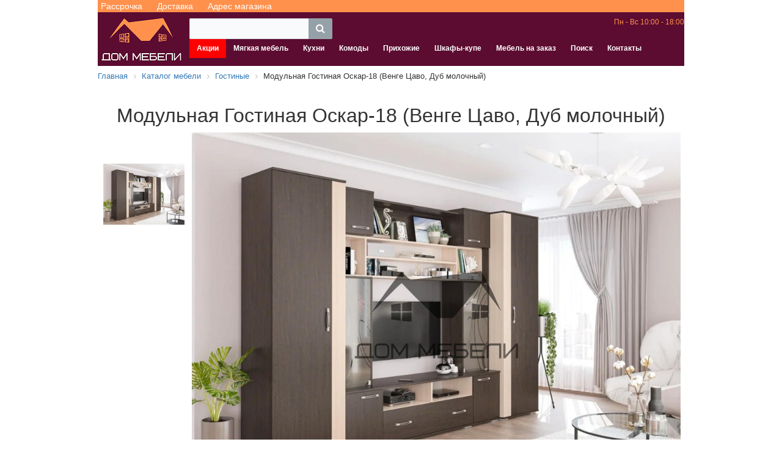

--- FILE ---
content_type: text/html; charset=UTF-8
request_url: https://divan56.ru/catalog/gostinaya/modulnaya-gostinaya-oskar-18-venge-tsavo-dub-molochnyy/
body_size: 6459
content:
<!DOCTYPE html>
<html lang="ru">

<head>
	<script src="https://cdn.jsdelivr.net/npm/jquery@3.4.1/dist/jquery.min.js" data-skip-moving="true"></script>
	<meta http-equiv="Content-Type" content="text/html; charset=UTF-8" />
<meta name="robots" content="index, follow" />
<meta name="keywords" content="диваны, кровати, шкафы, комоды, Новотроицк, Mebelis" />
<meta name="description" content="Размеры: 2100*3100*470 (В*Ш*Г) Ниша под ТВ: 900*1100*430 Материал: ЛДСП Производитель: г. Пенза" />
<script type="text/javascript" data-skip-moving="true">(function(w, d, n) {var cl = "bx-core";var ht = d.documentElement;var htc = ht ? ht.className : undefined;if (htc === undefined || htc.indexOf(cl) !== -1){return;}var ua = n.userAgent;if (/(iPad;)|(iPhone;)/i.test(ua)){cl += " bx-ios";}else if (/Android/i.test(ua)){cl += " bx-android";}cl += (/(ipad|iphone|android|mobile|touch)/i.test(ua) ? " bx-touch" : " bx-no-touch");cl += w.devicePixelRatio && w.devicePixelRatio >= 2? " bx-retina": " bx-no-retina";var ieVersion = -1;if (/AppleWebKit/.test(ua)){cl += " bx-chrome";}else if ((ieVersion = getIeVersion()) > 0){cl += " bx-ie bx-ie" + ieVersion;if (ieVersion > 7 && ieVersion < 10 && !isDoctype()){cl += " bx-quirks";}}else if (/Opera/.test(ua)){cl += " bx-opera";}else if (/Gecko/.test(ua)){cl += " bx-firefox";}if (/Macintosh/i.test(ua)){cl += " bx-mac";}ht.className = htc ? htc + " " + cl : cl;function isDoctype(){if (d.compatMode){return d.compatMode == "CSS1Compat";}return d.documentElement && d.documentElement.clientHeight;}function getIeVersion(){if (/Opera/i.test(ua) || /Webkit/i.test(ua) || /Firefox/i.test(ua) || /Chrome/i.test(ua)){return -1;}var rv = -1;if (!!(w.MSStream) && !(w.ActiveXObject) && ("ActiveXObject" in w)){rv = 11;}else if (!!d.documentMode && d.documentMode >= 10){rv = 10;}else if (!!d.documentMode && d.documentMode >= 9){rv = 9;}else if (d.attachEvent && !/Opera/.test(ua)){rv = 8;}if (rv == -1 || rv == 8){var re;if (n.appName == "Microsoft Internet Explorer"){re = new RegExp("MSIE ([0-9]+[\.0-9]*)");if (re.exec(ua) != null){rv = parseFloat(RegExp.$1);}}else if (n.appName == "Netscape"){rv = 11;re = new RegExp("Trident/.*rv:([0-9]+[\.0-9]*)");if (re.exec(ua) != null){rv = parseFloat(RegExp.$1);}}}return rv;}})(window, document, navigator);</script>


<link href="/bitrix/css/main/bootstrap.css?1754294703141508" type="text/css"  rel="stylesheet" />
<link href="/bitrix/css/main/font-awesome.css?175429470328777" type="text/css"  rel="stylesheet" />
<link href="/bitrix/cache/css/s1/azbuka/page_cb43181d546ac93b761f754a00438b9e/page_cb43181d546ac93b761f754a00438b9e_v1.css?17542957543107" type="text/css"  rel="stylesheet" />
<link href="/bitrix/cache/css/s1/azbuka/template_1f72b01c8bdbc0213c6eecc6257f5ca8/template_1f72b01c8bdbc0213c6eecc6257f5ca8_v1.css?175429575413368" type="text/css"  data-template-style="true" rel="stylesheet" />







<meta property="og:image" content="https://divan56.ru/upload/resize_cache/iblock/521/1000_1000_1d83995fbfec051a03cbefd7d679ce708/pqgpap0u3ihs2g0ddwy9k5lddxn40nvh.jpg">
<meta property="og:title" content = "Модульная Гостиная Оскар-18 (Венге Цаво, Дуб молочный) - 28 570 руб." />
<meta property="og:description" content = "Размеры: 2100*3100*470 (В*Ш*Г)
Ниша под ТВ: 900*1100*430
Материал: ЛДСП
Производитель: г. Пенза" />



	<meta name="viewport" content="initial-scale=1, maximum-scale=1">
	<title>Купить Модульная Гостиная Оскар-18 (Венге Цаво, Дуб молочный) за 28570 руб. в Новотроицке | Дом Мебели</title>
	<link rel="shortcut icon" type="image/x-icon" href="/favicon.ico" />
	<meta name="yandex-verification" content="209a5e623da04bf8" />
	<meta name="google-site-verification" content="VEdqWZKsM7oOrvbmQ5npqgKMqElZXrqK59j2fo7h4Co" />


	<!-- Yandex.Metrika counter -->
		<noscript>
		<div><img src="https://mc.yandex.ru/watch/69391834" style="position:absolute; left:-9999px;" alt="" /></div>
	</noscript>
	<!-- /Yandex.Metrika counter -->
	

	<noscript><img src="https://vk.com/rtrg?p=VK-RTRG-476000-b9mQT" style="position:fixed; left:-999px;" alt="" /></noscript>

	
	<!-- Yandex.RTB -->
<!--  -->
</head>

<body>
	<div id="panel">
			</div>

	<div id="content">
		<!-- Yandex.RTB R-A-2775624-1 -->
		<!-- <div id="yandex_rtb_R-A-2775624-1"></div>
		 -->
		
		<div id="top_menu">
			<a href="/o-nas/mebel-v-rassrochku-i-kredit/" target="_blank">Рассрочка</a>
			<a href="/o-nas/dostavka/" target="_blank">Доставка</a>
			<a href="/contacts/" target="_blank">Адрес магазина</a>
		</div>
		<div id="header">
		<i class="fa fa-bars" aria-hidden="true"></i>
			<div id="logo">
				<a href="/"><img src="/images/logo.png" alt="Дом мебели"></a>
			</div>
			<div class="header_right">
				<div class="header_line">
					<div class="header_text">
						<div id="title-search" class="bx-searchtitle">
	<form action="/search/index.php">
		<div class="bx-input-group">
			<input id="title-search-input" type="text" name="q" value="" autocomplete="off" class="bx-form-control"/>
			<span class="bx-input-group-btn">
				<button class="btn btn-default" type="submit" name="s"><i class="fa fa-search"></i></button>
			</span>
		</div>
	</form>
</div>
					</div>
					<div id="messengers">
						<!-- <a href="viber://chat?number=%2B79068453715" target="_blank" class="messengers"><img src="/local/images/viber.png" alt="Viber"></a> -->
						<!-- <a href="https://telegram.me/Olga1981Z" target="_blank" class="messengers"><img src="/local/images/telegram.png" alt="Telegram"></a> -->
						<!-- <a href="https://wa.me/79068453715" target="_blank" class="messengers"><img src="/local/images/whatsapp.png" alt="Whatsapp"></a> -->
					</div>
					<div id="phone_block">
						<!-- <a id="phone" href="tel:+73537611948">8 (3537) 61-19-48</a> -->
						<span>Пн - Вс 10:00 - 18:00</span>
					</div>
				</div>
				<div class="header_line">
					<div id="menu">
						
<ul id="horizontal-multilevel-menu">


	
	
		
							<li><a href="/aktsii/" class="root-item">Акции</a></li>
			
		
	
	

	
	
		
							<li><a href="/catalog/myagkaya-mebel/" class="root-item">Мягкая мебель</a></li>
			
		
	
	

	
	
		
							<li><a href="/catalog/kukhni/" class="root-item">Кухни</a></li>
			
		
	
	

	
	
		
							<li><a href="/catalog/komody/" class="root-item">Комоды</a></li>
			
		
	
	

	
	
		
							<li><a href="/catalog/prikhozhie/" class="root-item">Прихожие</a></li>
			
		
	
	

	
	
		
							<li><a href="/catalog/shkaf-kupe/" class="root-item">Шкафы-купе</a></li>
			
		
	
	

	
	
		
							<li><a href="/mebel-na-zakaz/" class="root-item">Мебель на заказ</a></li>
			
		
	
	

	
	
		
							<li><a href="/search/" class="root-item">Поиск</a></li>
			
		
	
	

	
	
		
							<li><a href="/contacts/" class="root-item">Контакты</a></li>
			
		
	
	


</ul>
<div class="menu-clear-left"></div>
					</div>
				</div>
			</div>
		</div>
					<div class="bx-breadcrumb" itemscope itemtype="http://schema.org/BreadcrumbList">
			<div class="bx-breadcrumb-item" id="bx_breadcrumb_0" itemprop="itemListElement" itemscope itemtype="http://schema.org/ListItem">
				
				<a href="/" title="Главная" itemprop="item">
					<span itemprop="name">Главная</span>
				</a>
				<meta itemprop="position" content="1" />
			</div>
			<div class="bx-breadcrumb-item" id="bx_breadcrumb_1" itemprop="itemListElement" itemscope itemtype="http://schema.org/ListItem">
				<i class="fa fa-angle-right"></i>
				<a href="/catalog/" title="Каталог мебели" itemprop="item">
					<span itemprop="name">Каталог мебели</span>
				</a>
				<meta itemprop="position" content="2" />
			</div>
			<div class="bx-breadcrumb-item" id="bx_breadcrumb_2" itemprop="itemListElement" itemscope itemtype="http://schema.org/ListItem">
				<i class="fa fa-angle-right"></i>
				<a href="/catalog/gostinaya/" title="Гостиные" itemprop="item">
					<span itemprop="name">Гостиные</span>
				</a>
				<meta itemprop="position" content="3" />
			</div>
			<div class="bx-breadcrumb-item">
				<i class="fa fa-angle-right"></i>
				<span>Модульная Гостиная Оскар-18 (Венге Цаво, Дуб молочный)</span>
			</div><div style="clear:both"></div></div>		<div class='row'>
	<div class='col-xs-12'>
		
<link rel="stylesheet" type="text/css" href="//cdn.jsdelivr.net/npm/slick-carousel@1.8.1/slick/slick.css" />
<link rel="stylesheet" type="text/css" href="//cdn.jsdelivr.net/npm/slick-carousel@1.8.1/slick/slick-theme.css" />
<div itemscope itemtype="http://schema.org/Product">
	<h1 itemprop="name">Модульная Гостиная Оскар-18 (Венге Цаво, Дуб молочный)</h1>
		
	<div class="slick-slider slider-nav">
				<div><img class="image_main_detail" src="/upload/resize_cache/iblock/521/500_100_140cd750bba9870f18aada2478b24840a/pqgpap0u3ihs2g0ddwy9k5lddxn40nvh.jpg" alt="Модульная Гостиная Оскар-18 (Венге Цаво, Дуб молочный)" title="Модульная Гостиная Оскар-18 (Венге Цаво, Дуб молочный)"></div>



		

	</div>
	
	<div class="slick-slider slider-for">
		<div>
			<a href="/upload/resize_cache/iblock/521/1000_1000_1d83995fbfec051a03cbefd7d679ce708/pqgpap0u3ihs2g0ddwy9k5lddxn40nvh.jpg" itemprop="image" title="Модульная Гостиная Оскар-18 (Венге Цаво, Дуб молочный)" target="_blank" data-fancybox="gallery">
				<img class="image_main_detail" src="/upload/resize_cache/iblock/521/1000_1000_1d83995fbfec051a03cbefd7d679ce708/pqgpap0u3ihs2g0ddwy9k5lddxn40nvh.jpg" alt="Модульная Гостиная Оскар-18 (Венге Цаво, Дуб молочный)" title="Модульная Гостиная Оскар-18 (Венге Цаво, Дуб молочный)">
			</a>
		</div>
			</div>

	<div itemprop="offers" itemscope itemtype="http://schema.org/Offer">
		<span class="price_detail" itemprop="price" content="28570">
							<div class="get_price">Узнать цену</div>
									<meta itemprop="priceCurrency" content="RUB">
			<link itemprop="availability" href="http://schema.org/InStock" />
			<link itemprop="url" href="https://divan56.ru//upload/resize_cache/iblock/521/1000_1000_1d83995fbfec051a03cbefd7d679ce708/pqgpap0u3ihs2g0ddwy9k5lddxn40nvh.jpg">
		</span>
			</div>
	<hr>
	<div itemprop="description">
		Размеры: 2100*3100*470 (В*Ш*Г)
Ниша под ТВ: 900*1100*430
Материал: ЛДСП
Производитель: г. Пенза	</div>

		<br>

			<div id="complect">
			<div class="title_dop_product">Модули:</div>
			<div class="row">
									<div class="col-md-2 block_dop_product">
						<a href="/catalog/gostinaya/gostinaya-oskar-18-ogtss-1/" target="_blank">
														<div class="image_dop_product"><img src="/upload/resize_cache/iblock/903/135_100_140cd750bba9870f18aada2478b24840a/jzvj2vx30jg93rcb1j61moxxnyc02mro.jpg" alt="Гостиная Оскар-18 ОГЦС-1" title="Гостиная Оскар-18 ОГЦС-1"></div>
							<div class="name_dop_product">Гостиная Оскар-18 ОГЦС-1</div>
						</a>
					</div>
									<div class="col-md-2 block_dop_product">
						<a href="/catalog/shkafy/gostinaya-oskar-18-shkaf-belevoy-/" target="_blank">
														<div class="image_dop_product"><img src="/upload/resize_cache/iblock/66d/135_100_140cd750bba9870f18aada2478b24840a/uop68avfvlmvw55dhm5whl8ce8dfzko0.jpg" alt="Гостиная Оскар-18 Шкаф бельевой " title="Гостиная Оскар-18 Шкаф бельевой "></div>
							<div class="name_dop_product">Гостиная Оскар-18 Шкаф бельевой </div>
						</a>
					</div>
									<div class="col-md-2 block_dop_product">
						<a href="/catalog/shkafy/gostinaya-oskar-18-shkaf-platyanoy-/" target="_blank">
														<div class="image_dop_product"><img src="/upload/resize_cache/iblock/60a/135_100_140cd750bba9870f18aada2478b24840a/dw60goxg0dwcgpqgz25ws2h66aggl0i5.jpg" alt="Гостиная Оскар-18 Шкаф платяной " title="Гостиная Оскар-18 Шкаф платяной "></div>
							<div class="name_dop_product">Гостиная Оскар-18 Шкаф платяной </div>
						</a>
					</div>
							</div>
		</div>
		<br>
		<a href="/catalog/gostinaya/">Все Гостиные</a>
</div>

	</div>
	</div> </div>
<div class="row" id="footer">

	<div class="col-xs-12">
		<div id="social">
			<a href="https://vk.com/divan56ru" target="_blank">
				<img src="/local/images/vk.png" alt="VK">
			</a>
			<a href="https://ok.ru/group/57469700538375" target="_blank">
				<img src="/local/images/ok.png" alt="OK">
			</a>
			

		</div>
		Сайт носит информационный характер и не является публичной офертой<br>
		Дом мебели - магазин мебели в Новотроицке<br> 2020-2026г.
		<div>
			Разработка и продвижение - <a href="https://ifires.ru/" target="_blank">IFiRes</a>
		</div>

	</div>
</div>


<link rel="stylesheet" href="https://cdn.jsdelivr.net/gh/fancyapps/fancybox@3.5.7/dist/jquery.fancybox.min.css" />
<script type="text/javascript">if(!window.BX)window.BX={};if(!window.BX.message)window.BX.message=function(mess){if(typeof mess==='object'){for(let i in mess) {BX.message[i]=mess[i];} return true;}};</script>
<script type="text/javascript">(window.BX||top.BX).message({'JS_CORE_LOADING':'Загрузка...','JS_CORE_NO_DATA':'- Нет данных -','JS_CORE_WINDOW_CLOSE':'Закрыть','JS_CORE_WINDOW_EXPAND':'Развернуть','JS_CORE_WINDOW_NARROW':'Свернуть в окно','JS_CORE_WINDOW_SAVE':'Сохранить','JS_CORE_WINDOW_CANCEL':'Отменить','JS_CORE_WINDOW_CONTINUE':'Продолжить','JS_CORE_H':'ч','JS_CORE_M':'м','JS_CORE_S':'с','JSADM_AI_HIDE_EXTRA':'Скрыть лишние','JSADM_AI_ALL_NOTIF':'Показать все','JSADM_AUTH_REQ':'Требуется авторизация!','JS_CORE_WINDOW_AUTH':'Войти','JS_CORE_IMAGE_FULL':'Полный размер'});</script><script type="text/javascript" src="/bitrix/js/main/core/core.js?1754294653569185"></script><script>BX.setJSList(['/bitrix/js/main/core/core_ajax.js','/bitrix/js/main/core/core_promise.js','/bitrix/js/main/polyfill/promise/js/promise.js','/bitrix/js/main/loadext/loadext.js','/bitrix/js/main/loadext/extension.js','/bitrix/js/main/polyfill/promise/js/promise.js','/bitrix/js/main/polyfill/find/js/find.js','/bitrix/js/main/polyfill/includes/js/includes.js','/bitrix/js/main/polyfill/matches/js/matches.js','/bitrix/js/ui/polyfill/closest/js/closest.js','/bitrix/js/main/polyfill/fill/main.polyfill.fill.js','/bitrix/js/main/polyfill/find/js/find.js','/bitrix/js/main/polyfill/matches/js/matches.js','/bitrix/js/main/polyfill/core/dist/polyfill.bundle.js','/bitrix/js/main/core/core.js','/bitrix/js/main/polyfill/intersectionobserver/js/intersectionobserver.js','/bitrix/js/main/lazyload/dist/lazyload.bundle.js','/bitrix/js/main/polyfill/core/dist/polyfill.bundle.js','/bitrix/js/main/parambag/dist/parambag.bundle.js']);
BX.setCSSList(['/bitrix/js/main/lazyload/dist/lazyload.bundle.css','/bitrix/js/main/parambag/dist/parambag.bundle.css']);</script>
<script type="text/javascript">(window.BX||top.BX).message({'LANGUAGE_ID':'ru','FORMAT_DATE':'DD.MM.YYYY','FORMAT_DATETIME':'DD.MM.YYYY HH:MI:SS','COOKIE_PREFIX':'BITRIX_SM','SERVER_TZ_OFFSET':'10800','UTF_MODE':'Y','SITE_ID':'s1','SITE_DIR':'/','USER_ID':'','SERVER_TIME':'1768793340','USER_TZ_OFFSET':'7200','USER_TZ_AUTO':'Y','bitrix_sessid':'25e9ad370064dd462479dc555a20ae09'});</script><script type="text/javascript">BX.setCSSList(['/local/templates/azbuka/components/bitrix/catalog/template/style.css','/local/templates/azbuka/components/bitrix/catalog.element/.default/style.css','/bitrix/components/bitrix/search.title/templates/visual/style.css','/local/templates/azbuka/components/bitrix/menu/horizontal_multilevel/style.css','/bitrix/components/bitrix/breadcrumb/templates/.default/style.css','/local/templates/azbuka/template_styles.css']);</script>
<script type="text/javascript" src="/bitrix/components/bitrix/search.title/script.js?17542946419847"></script>
<script type="text/javascript" src="/local/templates/azbuka/components/bitrix/menu/horizontal_multilevel/script.js?1754294745470"></script>
<script type="text/javascript" src="/local/templates/azbuka/components/bitrix/catalog.element/.default/script.js?1754294745868"></script>
<script type="text/javascript">var _ba = _ba || []; _ba.push(["aid", "b05addfa38dd36e9e2a8beb08f4d36d7"]); _ba.push(["host", "divan56.ru"]); (function() {var ba = document.createElement("script"); ba.type = "text/javascript"; ba.async = true;ba.src = (document.location.protocol == "https:" ? "https://" : "http://") + "bitrix.info/ba.js";var s = document.getElementsByTagName("script")[0];s.parentNode.insertBefore(ba, s);})();</script>


<script type="text/javascript">
		(function(m, e, t, r, i, k, a) {
			m[i] = m[i] || function() {
				(m[i].a = m[i].a || []).push(arguments)
			};
			m[i].l = 1 * new Date();
			k = e.createElement(t), a = e.getElementsByTagName(t)[0], k.async = 1, k.src = r, a.parentNode.insertBefore(k, a)
		})
		(window, document, "script", "https://mc.yandex.ru/metrika/tag.js", "ym");

		ym(69391834, "init", {
			clickmap: true,
			trackLinks: true,
			accurateTrackBounce: true,
			webvisor: true
		});
	</script>
<script type="text/javascript">
		! function() {
			var t = document.createElement("script");
			t.type = "text/javascript", t.async = !0, t.src = "https://vk.com/js/api/openapi.js?168", t.onload = function() {
				VK.Retargeting.Init("VK-RTRG-476000-b9mQT"), VK.Retargeting.Hit()
			}, document.head.appendChild(t)
		}();
	</script><script>window.yaContextCb=window.yaContextCb||[]</script>
<script src="https://yandex.ru/ads/system/context.js" async></script><script>
		window.yaContextCb.push(()=>{
			Ya.Context.AdvManager.render({
				"blockId": "R-A-2775624-1",
				"renderTo": "yandex_rtb_R-A-2775624-1"
			})
		})
		</script><script>
	BX.ready(function(){
		new JCTitleSearch({
			'AJAX_PAGE' : '/catalog/gostinaya/modulnaya-gostinaya-oskar-18-venge-tsavo-dub-molochnyy/',
			'CONTAINER_ID': 'title-search',
			'INPUT_ID': 'title-search-input',
			'MIN_QUERY_LEN': 2
		});
	});
</script>

<script type="text/javascript" src="//cdn.jsdelivr.net/npm/slick-carousel@1.8.1/slick/slick.min.js"></script>

<script src="https://cdn.jsdelivr.net/gh/fancyapps/fancybox@3.5.7/dist/jquery.fancybox.min.js"></script>
<script src="/local/templates/azbuka/js/main.js"></script>

<script src="//code.jivosite.com/widget/Nk5gXt6Fxe" async></script>
</body>

</html>

--- FILE ---
content_type: text/css
request_url: https://divan56.ru/bitrix/cache/css/s1/azbuka/page_cb43181d546ac93b761f754a00438b9e/page_cb43181d546ac93b761f754a00438b9e_v1.css?17542957543107
body_size: 966
content:


/* Start:/local/templates/azbuka/components/bitrix/catalog/template/style.css?17542947451240*/
.grid{}
.grid .bx_content_section{
	margin-bottom: 15px;
}
.grid .bx_sidebar{
	margin-bottom: 15px;
}

/* grid2x1 */
.grid2x1{}
.grid2x1 .bx_content_section{
	float: left;
	width: 66%;
	margin-bottom: 15px;
}
.grid2x1 .bx_sidebar{
	float: right;
	width: 33%;
	margin-bottom: 15px;
	padding-left: 5%;
	-webkit-box-sizing:border-box;
	-moz-box-sizing:border-box;
	box-sizing:border-box;
}
@media (max-width:960px){
	.grid2x1 .bx_sidebar{
		padding-left: 4%;
	}
}
@media (max-width:640px) {
	.grid2x1 .bx_content_section,
	.grid2x1 .bx_sidebar{
		width: 100%;
		float: none;
	}
	.grid2x1 .bx_sidebar{
		padding-left: 3%;
	}
}
@media (max-width:479px){
	.grid2x1 .bx_sidebar{
		padding-left: 1%;
	}

}

.catalog-block-header{
	font-size:14px;
	font-weight: bold;
	text-align: left;
	margin:5px 0;
	padding:5px 15px;
	border-bottom: 2px solid #d9dee6;
	color: #000;
}

body.bx-theme-blue .catalog-block-header{border-color:#006cc0;}
body.bx-theme-green .catalog-block-header{border-color:#63aa28;}
body.bx-theme-red .catalog-block-header{border-color:#da3737;}
body.bx-theme-yellow .catalog-block-header{border-color:#f4b236;}


.new_price{
    color: red;
    font-size: 16px;
}
.old_price{
    color: grey;
    text-decoration: line-through;
}
/* End */


/* Start:/local/templates/azbuka/components/bitrix/catalog.element/.default/style.css?17542947451455*/
.image_main_detail{
	max-width: 100%;
}
.price_detail{
	font-weight: bold;
    font-size: 18px;
}
.slider-nav{
	width: 150px;
    vertical-align: top;
}
.slider-for{
    width: 800px;
    max-height: 600px;
}
.slider-nav img{
	margin: auto;
}
.get_price{
	cursor: pointer;
	background-color: #ff914c;
    display: inline-block;
    padding: 10px;
    color: white;
    font-weight: normal;
}
.slick-slide img{
	max-width: 100%;
}

.slider-nav{
	max-width: 100%;
}
#not_work{
	border: 1px solid red;
    text-align: center;
    color: red;
    font-weight: bold;
    padding: 12px;
    font-size: 18px;
    margin-bottom: 10px;
}
#vitrina{
    background-color: red;
    color: white;
    padding: 1px 3px;
    display: none;
    position: absolute;
    z-index: 10000;
    font-size: 12px;
}
.slick-slider{
    display: inline-block !important;
    max-width: 100%;
}
.image_dop_product{
    text-align: center;
    height: 100px;
    display: block;
    line-height: 100px;
}
.image_dop_product img{
    vertical-align: middle;
}
.title_dop_product{
    margin-bottom: 10px;
    font-weight: bold;
}
.name_dop_product{
    text-overflow: ellipsis;
    overflow: hidden;
    white-space: nowrap;
    display: block;
    text-align: center;
}
.block_dop_product{
    margin-top: 10px;
    overflow: hidden;
}
.min_price{
    /* color: grey; */
    font-weight: 100;
    font-size: 14px;
    display: block;
}
#tooltip_icon_min_price{
    cursor: pointer;
}
/* End */
/* /local/templates/azbuka/components/bitrix/catalog/template/style.css?17542947451240 */
/* /local/templates/azbuka/components/bitrix/catalog.element/.default/style.css?17542947451455 */


--- FILE ---
content_type: application/javascript
request_url: https://divan56.ru/local/templates/azbuka/components/bitrix/catalog.element/.default/script.js?1754294745868
body_size: 382
content:
$(document).ready(function () {
	$('.slider-for').slick({
		slidesToShow: 1,
		slidesToScroll: 1,
		arrows: false,
		fade: true,
		asNavFor: '.slider-nav',
		dots: true
	});
	$('.slider-nav').slick({
		slidesToShow: 4,
		slidesToScroll: 1,
		asNavFor: '.slider-for',
		// dots: true,
		centerMode: true,
		focusOnSelect: true,
		vertical: true
	});

	$('.get_price').click(function () {
		jivo_api.open();
	});


	$('#not_work').text('Заказы на данный товар не принимаем');

	$('#vitrina').text('В наличии').show();

	$('#tooltip_icon_min_price').click(function () {
		var popup = BX.PopupWindowManager.create("popup-message", BX('tooltip_icon_min_price'), {
			content: "В зависимости от категории ткани",
			darkMode: true,
			autoHide: true,
			// offsetLeft: -200,
		});
		
		popup.show();
	});
});